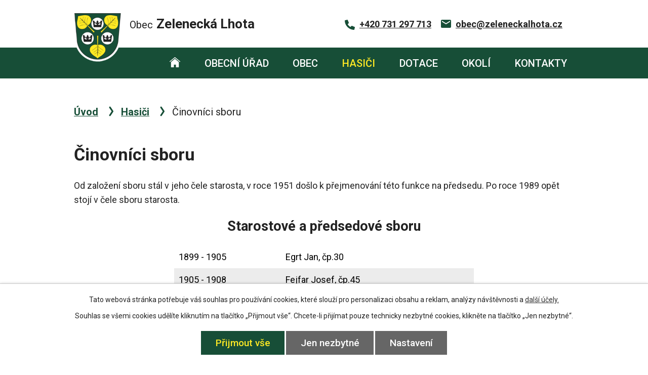

--- FILE ---
content_type: text/html; charset=utf-8
request_url: https://www.zeleneckalhota.cz/cinovnici-sboru?mainSection-dataAggregatorCalendar-7867839-date=202311
body_size: 7216
content:
<!DOCTYPE html>
<html lang="cs" data-lang-system="cs">
	<head>



		<!--[if IE]><meta http-equiv="X-UA-Compatible" content="IE=EDGE"><![endif]-->
			<meta name="viewport" content="width=device-width, initial-scale=1, user-scalable=yes">
			<meta http-equiv="content-type" content="text/html; charset=utf-8" />
			<meta name="robots" content="index,follow" />
			<meta name="author" content="Antee s.r.o." />
			<meta name="description" content="Obec Zelenecká Lhota se nachází v okrese Jičín, kraj Královéhradecký" />
			<meta name="keywords" content="Zelenecká Lhota" />
			<meta name="viewport" content="width=device-width, initial-scale=1, user-scalable=yes" />
<title>Činovníci sboru | Zelenecká Lhota</title>

		<link rel="stylesheet" type="text/css" href="https://cdn.antee.cz/jqueryui/1.8.20/css/smoothness/jquery-ui-1.8.20.custom.css?v=2" integrity="sha384-969tZdZyQm28oZBJc3HnOkX55bRgehf7P93uV7yHLjvpg/EMn7cdRjNDiJ3kYzs4" crossorigin="anonymous" />
		<link rel="stylesheet" type="text/css" href="/style.php?nid=VlFDUUc=&amp;ver=1768399196" />
		<link rel="stylesheet" type="text/css" href="/css/libs.css?ver=1768399900" />
		<link rel="stylesheet" type="text/css" href="https://cdn.antee.cz/genericons/genericons/genericons.css?v=2" integrity="sha384-DVVni0eBddR2RAn0f3ykZjyh97AUIRF+05QPwYfLtPTLQu3B+ocaZm/JigaX0VKc" crossorigin="anonymous" />

		<script src="/js/jquery/jquery-3.0.0.min.js" ></script>
		<script src="/js/jquery/jquery-migrate-3.1.0.min.js" ></script>
		<script src="/js/jquery/jquery-ui.min.js" ></script>
		<script src="/js/jquery/jquery.ui.touch-punch.min.js" ></script>
		<script src="/js/libs.min.js?ver=1768399900" ></script>
		<script src="/js/ipo.min.js?ver=1768399889" ></script>
			<script src="/js/locales/cs.js?ver=1768399196" ></script>

			<script src='https://www.google.com/recaptcha/api.js?hl=cs&render=explicit' ></script>

		<link href="/rozpocty-a-financni-dokumenty?action=atom" type="application/atom+xml" rel="alternate" title="Rozpočty a finanční dokumenty">
		<link href="/uredni-deska?action=atom" type="application/atom+xml" rel="alternate" title="Úřední deska">
		<link href="/aktualne-z-obce?action=atom" type="application/atom+xml" rel="alternate" title="Aktuálně z obce">
		<link href="/kronika?action=atom" type="application/atom+xml" rel="alternate" title="Kronika obce">
		<link href="/smlouvy-poskytnute-dotace_?action=atom" type="application/atom+xml" rel="alternate" title="Zveřejňování smluv poskytnutých dotací">
<link rel="preconnect" href="https://fonts.gstatic.com/" crossorigin>
<link href="https://fonts.googleapis.com/css2?family=Roboto:wght@400;500;700&amp;display=fallback" rel="stylesheet">
<link href="/image.php?nid=18192&amp;oid=7887883" rel="icon" type="image/png">
<link rel="shortcut icon" href="/image.php?nid=18192&amp;oid=7887883">
<link rel="preload" href="/image.php?nid=18192&amp;oid=7887884" as="image">
<script>
ipo.api.live('body', function(el) {
//posun patičky
$(el).find("#ipocopyright").insertAfter("#ipocontainer");
//třída action-button na backlink
$(el).find(".backlink").addClass("action-button");
//přesun vyhledávání
$(el).find(".fulltextSearchForm").appendTo(".fulltext_wrapper");
//změna placeholderu
$(el).find('.fulltext_wrapper input[type="text"]').attr('placeholder', 'vyhledávání...');
});
</script>


<script>
//označení položek, které mají submenu
ipo.api.live('#ipotopmenu ul.topmenulevel1 li.topmenuitem1', function(el) {
var submenu = $(el).find("ul.topmenulevel2");
if ($(window).width() <= 1024) {
if (submenu.length) {
$(el).addClass("hasSubmenu");
}
}
});
//wrapnutí spanu do poležek první úrovně
ipo.api.live('#ipotopmenu ul.topmenulevel1 li.topmenuitem1 > a', function(el) {
if ($(window).width() <= 1024) {
$(el).wrapInner("<span>");
}
});
//rozbaleni menu
$(function() {
if ($(window).width() <= 1024) {
$('.topmenuitem1').each(function(){
if($(this).hasClass('active')) {
$(this).find("ul.topmenulevel2").css("display","block");
$(this).children('a').addClass("see-more");
}
});
$(".topmenulevel1 > li.hasSubmenu > a").click(function(e) {
$(this).toggleClass("see-more");
if($(this).hasClass("see-more")) {
$("ul.topmenulevel2").css("display","none");
$(".topmenulevel1 > li > a").removeClass("see-more");
$(this).addClass("see-more");
} else {
$(this).removeClass("see-more");
}
$(this).next("ul.topmenulevel2").slideToggle();
e.preventDefault();
});
}
});
</script>
	</head>

	<body id="page7899095" class="subpage7899095 subpage7893962"
			
			data-nid="18192"
			data-lid="CZ"
			data-oid="7899095"
			data-layout-pagewidth="1024"
			
			data-slideshow-timer="3"
			
						
				
				data-layout="responsive" data-viewport_width_responsive="1024"
			>



							<div id="snippet-cookiesConfirmation-euCookiesSnp">			<div id="cookieChoiceInfo" class="cookie-choices-info template_1">
					<p>Tato webová stránka potřebuje váš souhlas pro používání cookies, které slouží pro personalizaci obsahu a reklam, analýzy návštěvnosti a 
						<a class="cookie-button more" href="https://navody.antee.cz/cookies" target="_blank">další účely.</a>
					</p>
					<p>
						Souhlas se všemi cookies udělíte kliknutím na tlačítko „Přijmout vše“. Chcete-li přijímat pouze technicky nezbytné cookies, klikněte na tlačítko „Jen nezbytné“.
					</p>
				<div class="buttons">
					<a class="cookie-button action-button ajax" id="cookieChoiceButton" rel=”nofollow” href="/cinovnici-sboru?mainSection-dataAggregatorCalendar-7867839-date=202311&amp;do=cookiesConfirmation-acceptAll">Přijmout vše</a>
					<a class="cookie-button cookie-button--settings action-button ajax" rel=”nofollow” href="/cinovnici-sboru?mainSection-dataAggregatorCalendar-7867839-date=202311&amp;do=cookiesConfirmation-onlyNecessary">Jen nezbytné</a>
					<a class="cookie-button cookie-button--settings action-button ajax" rel=”nofollow” href="/cinovnici-sboru?mainSection-dataAggregatorCalendar-7867839-date=202311&amp;do=cookiesConfirmation-openSettings">Nastavení</a>
				</div>
			</div>
</div>				<div id="ipocontainer">

			<div class="menu-toggler">

				<span>Menu</span>
				<span class="genericon genericon-menu"></span>
			</div>

			<span id="back-to-top">

				<i class="fa fa-angle-up"></i>
			</span>

			<div id="ipoheader">

				<div class="header">
	<div class="layout-container flex-container">
		<div>
			<a title="Obec Zelenecká Lhota" href="/" class="header-logo">
				<img src="/image.php?nid=18192&amp;oid=7887884" alt="Logo">
				<span class="brand_name">
					<span>Obec</span> <strong>Zelenecká Lhota</strong>
				</span>
			</a>
		</div>
		<div class="header_action">
			<div class="header_links">
				<a href="tel:+420731297713">
					<span class="header_link">
						<span class="icon_holder">
							<img src="/file.php?nid=18192&amp;oid=7888189" alt="Telefon">
						</span>
						<span class="text_holder">+420 731 297 713</span>
					</span>
				</a>
				<a href="mailto:obec@zeleneckalhota.cz">
					<span class="header_link">
						<span class="icon_holder">
							<img src="/file.php?nid=18192&amp;oid=7888190" alt="E-mail">
						</span>
						<span class="text_holder">obec@zeleneckalhota.cz</span>
					</span>
				</a>
			</div>
			<div class="fulltext_wrapper"></div>
		</div>
	</div>
</div>


			</div>

			<div id="ipotopmenuwrapper">

				<div id="ipotopmenu">
<h4 class="hiddenMenu">Horní menu</h4>
<ul class="topmenulevel1"><li class="topmenuitem1 noborder" id="ipomenu7798317"><a href="/">Úvod</a></li><li class="topmenuitem1" id="ipomenu7798319"><a href="/obecni-urad">Obecní úřad</a><ul class="topmenulevel2"><li class="topmenuitem2" id="ipomenu7798320"><a href="/zakladni-informace">Základní informace</a></li><li class="topmenuitem2" id="ipomenu7798321"><a href="/popis-uradu">Popis úřadu</a></li><li class="topmenuitem2" id="ipomenu7798329"><a href="/povinne-zverejnovane-informace">Povinně zveřejňované informace</a></li><li class="topmenuitem2" id="ipomenu7798322"><a href="/poskytovani-informaci-prijem-podani">Poskytování informací, příjem podání</a></li><li class="topmenuitem2" id="ipomenu7798326"><a href="/uredni-deska">Úřední deska</a></li><li class="topmenuitem2" id="ipomenu7798323"><a href="/vyhlasky-zakony">Vyhlášky, směrnice a zákony</a></li><li class="topmenuitem2" id="ipomenu7798324"><a href="/rozpocty-a-financni-dokumenty">Rozpočty a finanční dokumenty</a></li><li class="topmenuitem2" id="ipomenu7798325"><a href="/elektronicka-podatelna">Elektronická podatelna</a></li><li class="topmenuitem2" id="ipomenu7798331"><a href="/verejne-zakazky">Veřejné zakázky</a></li><li class="topmenuitem2" id="ipomenu9758922"><a href="/zapisy-ze-zasedani-zastupitelstva">Zápisy ze zasedání zastupitelstva</a></li><li class="topmenuitem2" id="ipomenu10513763"><a href="/pasport-komunikaci">Pasport komunikací</a></li><li class="topmenuitem2" id="ipomenu10855860"><a href="/uzemni-plan">Územní plán</a></li><li class="topmenuitem2" id="ipomenu11769207"><a href="/informace-a-formulare">Informace a formuláře</a></li><li class="topmenuitem2" id="ipomenu7798519"><a href="https://cro.justice.cz/" target="_blank">Registr oznámení</a></li><li class="topmenuitem2" id="ipomenu12093391"><a href="/informace-o-zpracovani-osobnich-udaju">Informace o zpracování osobních údajů</a></li></ul></li><li class="topmenuitem1" id="ipomenu7799312"><a href="/obec">Obec</a><ul class="topmenulevel2"><li class="topmenuitem2" id="ipomenu7799320"><a href="/aktualne-z-obce">Aktuálně z obce</a></li><li class="topmenuitem2" id="ipomenu7799322"><a href="/fotogalerie">Fotogalerie</a></li><li class="topmenuitem2" id="ipomenu7911909"><a href="/informacni-sms">Informační SMS</a></li><li class="topmenuitem2" id="ipomenu7799324"><a href="/historie">Historie</a></li><li class="topmenuitem2" id="ipomenu7867840"><a href="/kronika">Kronika obce</a></li><li class="topmenuitem2" id="ipomenu9429175"><a href="/anketa">Anketa</a></li></ul></li><li class="topmenuitem1 active" id="ipomenu7893962"><a href="/hasici">Hasiči</a><ul class="topmenulevel2"><li class="topmenuitem2" id="ipomenu7899094"><a href="/o-kronice-sdh">O kronice SDH</a></li><li class="topmenuitem2 active" id="ipomenu7899095"><a href="/cinovnici-sboru">Činovníci sboru</a></li><li class="topmenuitem2" id="ipomenu7899098"><a href="/clenska-zakladna">Členská základna</a></li><li class="topmenuitem2" id="ipomenu7899102"><a href="/pozary">Požáry</a></li></ul></li><li class="topmenuitem1" id="ipomenu10646555"><a href="/dotace_">Dotace</a><ul class="topmenulevel2"><li class="topmenuitem2" id="ipomenu10646556"><a href="/smlouvy-poskytnute-dotace_">Zveřejňování smluv poskytnutých dotací</a></li><li class="topmenuitem2" id="ipomenu10646557"><a href="/realizovane-projekty-z-dotaci">Realizované projekty z dotací</a></li></ul></li><li class="topmenuitem1" id="ipomenu7799315"><a href="/okoli">Okolí</a></li><li class="topmenuitem1" id="ipomenu7799317"><a href="/kontakty">Kontakty</a></li></ul>
					<div class="cleartop"></div>
				</div>
			</div>
			<div id="ipomain">
				<div class="data-aggregator-calendar" id="data-aggregator-calendar-7867839">
	<h4 class="newsheader">Kalenář akcí</h4>
	<div class="newsbody">
<div id="snippet-mainSection-dataAggregatorCalendar-7867839-cal"><div class="blog-cal ui-datepicker-inline ui-datepicker ui-widget ui-widget-content ui-helper-clearfix ui-corner-all">
	<div class="ui-datepicker-header ui-widget-header ui-helper-clearfix ui-corner-all">
		<a class="ui-datepicker-prev ui-corner-all ajax" href="/cinovnici-sboru?mainSection-dataAggregatorCalendar-7867839-date=202310&amp;do=mainSection-dataAggregatorCalendar-7867839-reload" title="Předchozí měsíc">
			<span class="ui-icon ui-icon-circle-triangle-w">Předchozí</span>
		</a>
		<a class="ui-datepicker-next ui-corner-all ajax" href="/cinovnici-sboru?mainSection-dataAggregatorCalendar-7867839-date=202312&amp;do=mainSection-dataAggregatorCalendar-7867839-reload" title="Následující měsíc">
			<span class="ui-icon ui-icon-circle-triangle-e">Následující</span>
		</a>
		<div class="ui-datepicker-title">Listopad 2023</div>
	</div>
	<table class="ui-datepicker-calendar">
		<thead>
			<tr>
				<th title="Pondělí">P</th>
				<th title="Úterý">Ú</th>
				<th title="Středa">S</th>
				<th title="Čtvrtek">Č</th>
				<th title="Pátek">P</th>
				<th title="Sobota">S</th>
				<th title="Neděle">N</th>
			</tr>

		</thead>
		<tbody>
			<tr>

				<td>

						<span class="tooltip ui-state-default ui-datepicker-other-month">30</span>
				</td>
				<td>

						<span class="tooltip ui-state-default ui-datepicker-other-month">31</span>
				</td>
				<td>

					<a data-tooltip-content="#tooltip-content-calendar-20231101-7867839" class="tooltip ui-state-default" href="/aktualne-z-obce/verejna-schuze-s-obcany-111-2023" title="Veřejná schůze s občany 1.11. 2023">1</a>
					<div class="tooltip-wrapper">
						<div id="tooltip-content-calendar-20231101-7867839">
							<div>Veřejná schůze s občany 1.11. 2023</div>
						</div>
					</div>
				</td>
				<td>

						<span class="tooltip ui-state-default">2</span>
				</td>
				<td>

						<span class="tooltip ui-state-default">3</span>
				</td>
				<td>

						<span class="tooltip ui-state-default saturday day-off">4</span>
				</td>
				<td>

						<span class="tooltip ui-state-default sunday day-off">5</span>
				</td>
			</tr>
			<tr>

				<td>

					<a data-tooltip-content="#tooltip-content-calendar-20231106-7867839" class="tooltip ui-state-default" href="/aktualne-z-obce/zapis-c-10-2023" title="Zápis č. 10/2023 z 6.11. 2023">6</a>
					<div class="tooltip-wrapper">
						<div id="tooltip-content-calendar-20231106-7867839">
							<div>Zápis č. 10/2023 z 6.11. 2023</div>
						</div>
					</div>
				</td>
				<td>

						<span class="tooltip ui-state-default">7</span>
				</td>
				<td>

						<span class="tooltip ui-state-default">8</span>
				</td>
				<td>

						<span class="tooltip ui-state-default">9</span>
				</td>
				<td>

						<span class="tooltip ui-state-default">10</span>
				</td>
				<td>

						<span class="tooltip ui-state-default saturday day-off">11</span>
				</td>
				<td>

						<span class="tooltip ui-state-default sunday day-off">12</span>
				</td>
			</tr>
			<tr>

				<td>

						<span class="tooltip ui-state-default">13</span>
				</td>
				<td>

						<span class="tooltip ui-state-default">14</span>
				</td>
				<td>

						<span class="tooltip ui-state-default">15</span>
				</td>
				<td>

						<span class="tooltip ui-state-default">16</span>
				</td>
				<td>

						<span class="tooltip ui-state-default day-off holiday" title="Den boje za svobodu a demokracii">17</span>
				</td>
				<td>

						<span class="tooltip ui-state-default saturday day-off">18</span>
				</td>
				<td>

						<span class="tooltip ui-state-default sunday day-off">19</span>
				</td>
			</tr>
			<tr>

				<td>

						<span class="tooltip ui-state-default">20</span>
				</td>
				<td>

					<a data-tooltip-content="#tooltip-content-calendar-20231121-7867839" class="tooltip ui-state-default" href="/aktualne-z-obce/zmena-uredniho-dne-2023-11-21" title="Změna úředního dne na 21.11. 2023">21</a>
					<div class="tooltip-wrapper">
						<div id="tooltip-content-calendar-20231121-7867839">
							<div>Změna úředního dne na 21.11. 2023</div>
						</div>
					</div>
				</td>
				<td>

						<span class="tooltip ui-state-default">22</span>
				</td>
				<td>

						<span class="tooltip ui-state-default">23</span>
				</td>
				<td>

						<span class="tooltip ui-state-default">24</span>
				</td>
				<td>

						<span class="tooltip ui-state-default saturday day-off">25</span>
				</td>
				<td>

						<span class="tooltip ui-state-default sunday day-off">26</span>
				</td>
			</tr>
			<tr>

				<td>

						<span class="tooltip ui-state-default">27</span>
				</td>
				<td>

						<span class="tooltip ui-state-default">28</span>
				</td>
				<td>

					<a data-tooltip-content="#tooltip-content-calendar-20231129-7867839" class="tooltip ui-state-default" href="/aktualne-z-obce/zapis-c112023-ze-dne-2911-2023" title="Zápis č.11/2023 ze dne 29.11. 2023">29</a>
					<div class="tooltip-wrapper">
						<div id="tooltip-content-calendar-20231129-7867839">
							<div>Zápis č.11/2023 ze dne 29.11. 2023</div>
						</div>
					</div>
				</td>
				<td>

						<span class="tooltip ui-state-default">30</span>
				</td>
				<td>

						<span class="tooltip ui-state-default ui-datepicker-other-month">1</span>
				</td>
				<td>

					<a data-tooltip-content="#tooltip-content-calendar-20231202-7867839" class="tooltip ui-state-default saturday day-off ui-datepicker-other-month" href="/kalenar-akci?date=2023-12-02" title="Mikulášská nadílka 2.12. 2023,Fotogalerie z Mikulášské nadílky 2.12. 2023">2</a>
					<div class="tooltip-wrapper">
						<div id="tooltip-content-calendar-20231202-7867839">
							<div>Mikulášská nadílka 2.12. 2023</div>
							<div>Fotogalerie z Mikulášské nadílky 2.12. 2023</div>
						</div>
					</div>
				</td>
				<td>

						<span class="tooltip ui-state-default sunday day-off ui-datepicker-other-month">3</span>
				</td>
			</tr>
		</tbody>
	</table>
</div>
</div>	</div>
</div>

				<div id="ipomainframe">
					<div id="ipopage">
<div id="iponavigation">
	<h5 class="hiddenMenu">Drobečková navigace</h5>
	<p>
			<a href="/">Úvod</a> <span class="separator">&gt;</span>
			<a href="/hasici">Hasiči</a> <span class="separator">&gt;</span>
			<span class="currentPage">Činovníci sboru</span>
	</p>

</div>
						<div class="ipopagetext">
							<div class="text view-default content">
								

<div id="snippet--flash"></div>
								
																	<div class="paragraph">
<h1>Činovníci sboru</h1>
<p>Od založení sboru stál v jeho čele starosta, v roce 1951 došlo k přejmenování této funkce na předsedu. Po roce 1989 opět stojí v čele sboru starosta.</p>
<h2 style="text-align: center;">Starostové a předsedové sboru</h2>
<div>
<table id="leva" class=" border" style="width: 60%; margin-left: auto; margin-right: auto;">
<tbody>
<tr>
<td id="prvni">1899 - 1905</td>
<td>Egrt Jan, čp.30</td>
</tr>
<tr>
<td id="prvni">1905 - 1908</td>
<td>Fejfar Josef, čp.45</td>
</tr>
<tr>
<td id="prvni">1909</td>
<td>Dovol Bohumil, čp.43</td>
</tr>
<tr>
<td id="prvni">1909 - 1912</td>
<td>Vaníček Josef, čp.19</td>
</tr>
<tr>
<td id="prvni">1912 - 1918</td>
<td>Havel Antonín, čp.15</td>
</tr>
<tr>
<td id="prvni">1918 - 1922</td>
<td>Vaníček Josef, čp.19</td>
</tr>
<tr>
<td id="prvni">1922 - 1951</td>
<td>Linka Václav, čp.16</td>
</tr>
<tr>
<td id="prvni">1951 - 1960</td>
<td>Egrt František, čp.6</td>
</tr>
<tr>
<td id="prvni">1960 - 1965</td>
<td>Linka Jan, čp.16</td>
</tr>
<tr>
<td id="prvni">1965 - 1967</td>
<td>Hruška Josef, čp.27</td>
</tr>
<tr>
<td id="prvni">1967 - 1975</td>
<td>Jakubec Albert, čp.5</td>
</tr>
<tr>
<td id="prvni">1975 - 1977</td>
<td>Hruška Josef, čp.27</td>
</tr>
<tr>
<td id="prvni">1977 - 1984</td>
<td>Linka Jan, čp.16</td>
</tr>
<tr>
<td id="prvni">1984 - 2001</td>
<td>Viták František, čp.26</td>
</tr>
<tr>
<td id="prvni">2001 -</td>
<td>Viták Jaroslav st., čp.21</td>
</tr>
</tbody>
</table>
</div>
<h2 style="text-align: center;">Velitelé sboru</h2>
<div>
<table id="prava" class=" border" style="width: 60%; margin-left: auto; margin-right: auto;">
<tbody>
<tr>
<td id="prvni">1899 - 1908</td>
<td>Vaníček Josef, čp.19</td>
</tr>
<tr>
<td id="prvni">1908 - 1922</td>
<td>Bartoň František, čp.2</td>
</tr>
<tr>
<td id="prvni">1922 - 1934</td>
<td>Egrt František, čp.6</td>
</tr>
<tr>
<td id="prvni">1934 - 1938</td>
<td>Havel František, čp.15</td>
</tr>
<tr>
<td id="prvni">1938 - 1942</td>
<td>Žďánský František, čp.52</td>
</tr>
<tr>
<td id="prvni">1942 - 1949</td>
<td>Brodský František, čp.33</td>
</tr>
<tr>
<td id="prvni">1949 - 1965</td>
<td>Hruška Josef, čp.27</td>
</tr>
<tr>
<td id="prvni">1965 - 1966</td>
<td>Jakubec Albert, čp.5</td>
</tr>
<tr>
<td id="prvni">1966 - 1967</td>
<td>Egrt František, čp.30</td>
</tr>
<tr>
<td id="prvni">1967 - 1974</td>
<td>Hruška Josef, čp.27</td>
</tr>
<tr>
<td id="prvni">1974 - 1977</td>
<td>Hruška Luboš, čp.27</td>
</tr>
<tr>
<td id="prvni">1977 - 1991</td>
<td>Bartoň Milan, čp.2</td>
</tr>
<tr>
<td id="prvni">1991 -</td>
<td>Havel Vít, čp.15</td>
</tr>
</tbody>
</table>
<p> </p>
<h2 id="funk" style="text-align: center;">Současné složení výboru</h2>
<table id="leva" class=" border" style="width: 60%; margin-left: auto; margin-right: auto;">
<tbody>
<tr>
<td id="prvni">Starosta</td>
<td>Viták Jaroslav st., čp.21</td>
</tr>
<tr>
<td id="prvni">Velitel</td>
<td>Havel Vít, čp.15</td>
</tr>
<tr>
<td id="prvni">Zástupce velitele</td>
<td>Egrt František, čp.30</td>
</tr>
<tr>
<td id="prvni">Jednatel</td>
<td>Krčmařík Marek, čp.28</td>
</tr>
<tr>
<td id="prvni">Referentka žen</td>
<td>Havlová Eva, čp.15</td>
</tr>
<tr>
<td id="prvni">Strojník</td>
<td>Bartoň Petr, čp.3</td>
</tr>
<tr>
<td id="prvni">Pokladník</td>
<td>Valentová Vladimíra, čp.9</td>
</tr>
<tr>
<td id="prvni">Referent MTZ</td>
<td>Klaban Zdeněk, čp.23</td>
</tr>
<tr>
<td id="prvni">Kronikář</td>
<td>Krčmařík Marek, čp.28</td>
</tr>
</tbody>
</table>
<p id="funk"> </p>
</div>
<p> </p></div>
															</div>
						</div>
					</div>


					

					

					<div class="hrclear"></div>
					<div id="ipocopyright">
<div class="copyright">
	<div class="page_footer flex-container">
	<div class="left_col">
		<div class="footer_content">
			<h2>Obec Zelenecká Lhota</h2>
			<div class="flex-container">
				<div class="footer_block">
					<p>
						<strong>Adresa</strong>
						Obecní úřad Zelenecká Lhota<br>
						Zelenecká Lhota 8<br>
						507 23 Libáň
					</p>
				</div>
				<div class="footer_block">
					<p>
						<strong>Úřední hodiny</strong>
						Středa 17:00 - 18:00
					</p>
				</div>
			</div>
		</div>
	</div>
	<div class="right_col">
		<a title="Zobrazit na mapě" class="footer_map" href="https://mapy.cz/s/colusuhutu" target="_blank" rel="noopener noreferrer">
			<span class="footer_map_button">
				Zobrazit na mapě
			</span>
		</a>
	</div>
</div>
<div class="row antee">
	<div class="layout-container flex-container">
		<div class="left_col">
			© 2026 Obec Zelenecká Lhota <a href="mailto:m.krcmarik@centrum.cz">Kontaktovat webmastera</a>, <span id="links"><a href="/prohlaseni-o-pristupnosti">Prohlášení o přístupnosti</a>, <a href="/mapa-stranek">Mapa stránek</a></span>
		</div>
		<div class="separator">-</div>
		<div class="right_col">
			ANTEE s.r.o. - <a href="https://www.antee.cz/" target="_blank" rel="noopener noreferrer">Tvorba webových stránek, Redakční systém IPO</a>
		</div>
	</div>
</div>
</div>
					</div>
					<div id="ipostatistics">
<script >
	var _paq = _paq || [];
	_paq.push(['disableCookies']);
	_paq.push(['trackPageView']);
	_paq.push(['enableLinkTracking']);
	(function() {
		var u="https://matomo.antee.cz/";
		_paq.push(['setTrackerUrl', u+'piwik.php']);
		_paq.push(['setSiteId', 4849]);
		var d=document, g=d.createElement('script'), s=d.getElementsByTagName('script')[0];
		g.defer=true; g.async=true; g.src=u+'piwik.js'; s.parentNode.insertBefore(g,s);
	})();
</script>
<script >
	$(document).ready(function() {
		$('a[href^="mailto"]').on("click", function(){
			_paq.push(['setCustomVariable', 1, 'Click mailto','Email='+this.href.replace(/^mailto:/i,'') + ' /Page = ' +  location.href,'page']);
			_paq.push(['trackGoal', 8]);
			_paq.push(['trackPageView']);
		});

		$('a[href^="tel"]').on("click", function(){
			_paq.push(['setCustomVariable', 1, 'Click telefon','Telefon='+this.href.replace(/^tel:/i,'') + ' /Page = ' +  location.href,'page']);
			_paq.push(['trackPageView']);
		});
	});
</script>
					</div>

					<div id="ipofooter">
						
					</div>
				</div>
			</div>
		</div>
	</body>
</html>


--- FILE ---
content_type: image/svg+xml
request_url: https://www.zeleneckalhota.cz/file.php?nid=18192&oid=7891229
body_size: 86
content:
<svg xmlns="http://www.w3.org/2000/svg" width="8.58" height="19.16" viewBox="0 0 8.58 19.16">
  <path id="_14" data-name="14" d="M5.5.5l5,7.5-5,7.5" transform="translate(-3.42 1.58)" fill="none" stroke="#174e37" stroke-linecap="round" stroke-linejoin="round" stroke-miterlimit="10" stroke-width="3"/>
</svg>


--- FILE ---
content_type: image/svg+xml
request_url: https://www.zeleneckalhota.cz/file.php?nid=18192&oid=7888190
body_size: 150
content:
<svg xmlns="http://www.w3.org/2000/svg" width="20" height="16" viewBox="0 0 20 16">
  <g id="_5" data-name="5" transform="translate(-2 -4)">
    <path id="Path_4" data-name="Path 4" d="M20,4H4A2,2,0,0,0,2.01,6L2,18a2.006,2.006,0,0,0,2,2H20a2.006,2.006,0,0,0,2-2V6A2.006,2.006,0,0,0,20,4Zm0,4-8,5L4,8V6l8,5,8-5Z" fill="#174e37"/>
  </g>
</svg>
